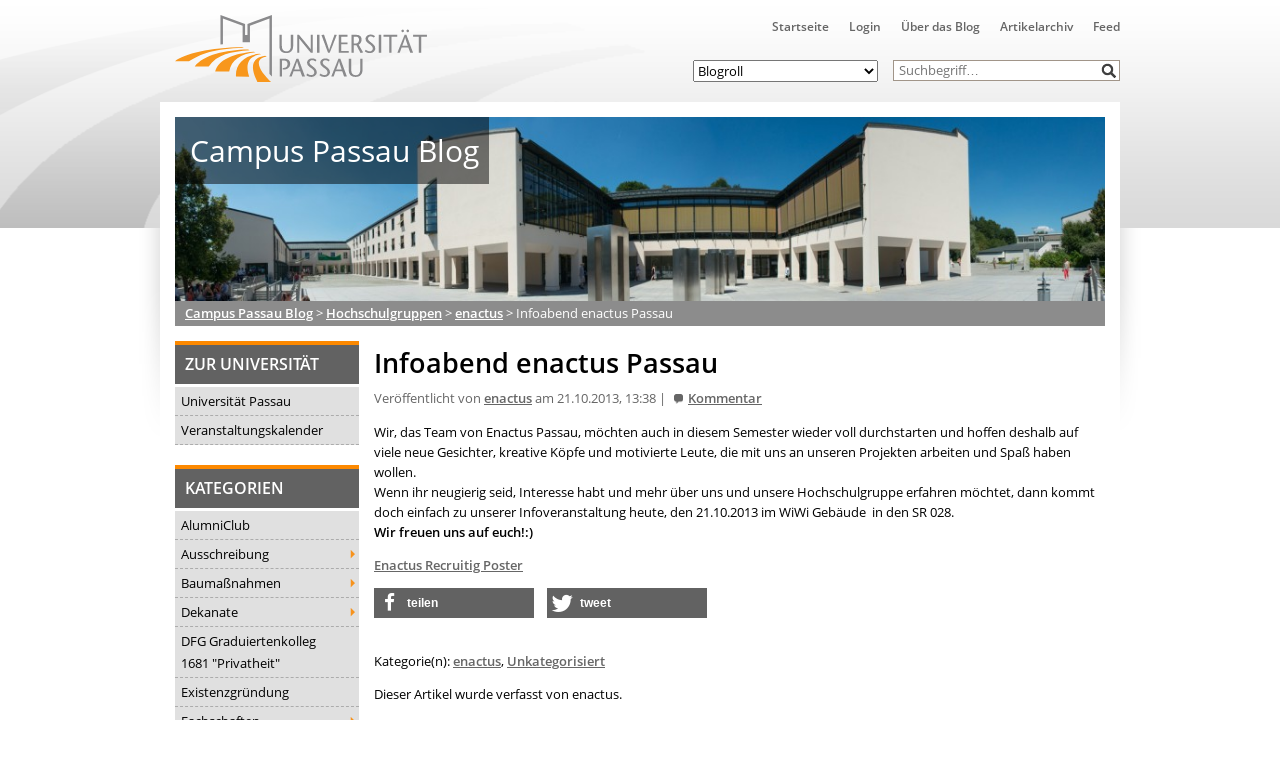

--- FILE ---
content_type: text/css; charset=utf-8
request_url: https://blog.uni-passau.de/wp-content/cache/autoptimize/autoptimize_single_3b595f5a0cc2f415327061330c7fcf9d.php?ver=0.5
body_size: 339
content:
#jquery-overlay{position:absolute;top:0;left:0;z-index:90;width:100%;height:500px}#jquery-lightbox{position:absolute;top:0;left:0;width:100%;z-index:100;text-align:center;line-height:0}#jquery-lightbox a img{border:none}#lightbox-container-image-box{position:relative;background-color:#fff;width:250px;height:250px;margin:0 auto}#lightbox-container-image{padding:10px}#lightbox-loading{position:absolute;top:40%;left:0;height:25%;width:100%;text-align:center;line-height:0}#lightbox-nav{position:absolute;top:0;left:0;height:100%;width:100%;z-index:10}#lightbox-container-image-box>#lightbox-nav{left:0}#lightbox-nav a{outline:none}#lightbox-nav-btnPrev,#lightbox-nav-btnNext{width:49%;height:100%;zoom:1;display:block}#lightbox-nav-btnPrev{left:0;float:left}#lightbox-nav-btnNext{right:0;float:right}#lightbox-container-image-data-box{font-size:12px;font-family:Arial Bold;background-color:#fff;margin:0 auto;line-height:1.4em;overflow:auto;width:100%;padding:0 10px 0}#lightbox-container-image-data{color:#777}#lightbox-container-image-data #lightbox-image-details{float:left;font-family:Open Sans,Arial;font-size:14px;line-height:22px;padding:0 0 10px;text-align:left;width:100%}#lightbox-image-details-currentNumber{display:inline;clear:left}#lightbox-secNav{position:absolute;right:-20px;top:-20px}#lightbox-secNav-btnClose{width:30px;float:right;padding-bottom:.7em}